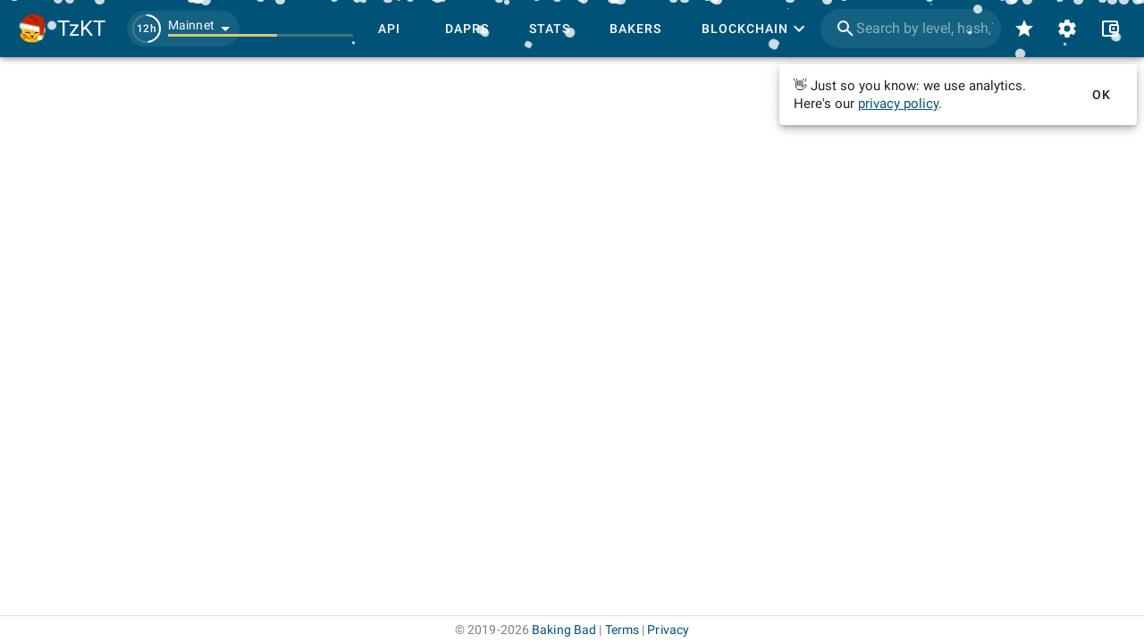

--- FILE ---
content_type: text/html
request_url: https://tzkt.io/tz1dRKU4FQ9QRRQPdaH4zCR6gmCmXfcvcgtB
body_size: 1282
content:
<!DOCTYPE html>
<html lang="en" prefix="og: http://ogp.me/ns#">
    <head>
        <meta charset="utf-8" />
        <meta http-equiv="X-UA-Compatible" content="IE=edge" />
        <meta name="viewport" content="width=device-width, initial-scale=1.0, shrink-to-fit=no" />

        <!-- prettier-ignore -->
        <meta data-vmid="keywords" name="keywords" content="tezos, blockchain, explorer, block explorer, blockchain explorer, tezos explorer, tezos block explorer, tezos blockchain explorer, tezos api, explorer api, tezos explorer api, blockchain api, tezos blockchain api, tezos accounts, tezos tokens, tezos assets, nft, tezos nft, dex, tezos dex, tezos blocks, tezos operations, tezos bakers, tezos baking, tezos rewards, tezos staking, tezos delegation, smart contracts, xtz, crypto, cryptocurrency, API"><meta data-vmid="description" name="description" content="Tezos Explorer and API with the most comprehensive blockchain data, user-friendly interface and free open-source blockchain indexer."><meta data-vmid="og:type" name="og:type" content="website"><meta data-vmid="og:url" name="og:url" content="https://tzkt.io/tz1dRKU4FQ9QRRQPdaH4zCR6gmCmXfcvcgtB"><meta data-vmid="og:title" name="og:title" content="Spice on tzkt.io"><meta data-vmid="og:description" name="og:description" content="Tezos Explorer and API with the most comprehensive blockchain data, user-friendly interface and free open-source blockchain indexer."><meta data-vmid="og:image" name="og:image" content="https://services.tzkt.io/v1/avatars/tz1dRKU4FQ9QRRQPdaH4zCR6gmCmXfcvcgtB"><meta data-vmid="og:image:secure_url" name="og:image:secure_url" content="https://services.tzkt.io/v1/avatars/tz1dRKU4FQ9QRRQPdaH4zCR6gmCmXfcvcgtB"><meta data-vmid="og:image:alt" name="og:image:alt" content="Spice on tzkt.io"><meta data-vmid="og:image:type" name="og:image:type" content="image/png"><meta data-vmid="og:image:width" name="og:image:width" content="128"><meta data-vmid="og:image:height" name="og:image:height" content="128"><meta data-vmid="twitter:card" name="twitter:card" content="summary"><meta data-vmid="twitter:site" name="twitter:site" content="@TezosBakingBad"><meta data-vmid="twitter:creator" name="twitter:creator" content="@TezosBakingBad"><meta data-vmid="twitter:title" name="twitter:title" content="Spice on tzkt.io"><meta data-vmid="twitter:description" name="twitter:description" content="Tezos Explorer and API with the most comprehensive blockchain data, user-friendly interface and free open-source blockchain indexer."><meta data-vmid="twitter:image" name="twitter:image" content="https://services.tzkt.io/v1/avatars/tz1dRKU4FQ9QRRQPdaH4zCR6gmCmXfcvcgtB"><meta data-vmid="twitter:image:alt" name="twitter:image:alt" content="Spice on tzkt.io"><title>Spice on tzkt.io</title><link data-vmid="canonical" rel="canonical" href="https://tzkt.io/tz1dRKU4FQ9QRRQPdaH4zCR6gmCmXfcvcgtB">

        <link rel="icon" href="/favicon.ico" />
        <link rel="apple-touch-icon" sizes="180x180" href="/apple-touch-icon.png" />
        <link rel="icon" type="image/png" sizes="32x32" href="/favicon-32x32.png" />
        <link rel="icon" type="image/png" sizes="16x16" href="/favicon-16x16.png" />
        <link rel="manifest" href="/manifest.json" />
        <link rel="mask-icon" href="/safari-pinned-tab.svg" color="#447fa6" />
        <meta name="msapplication-TileColor" content="#447fa6" />
        <meta name="theme-color" content="#ffffff" />
        <!-- polyfill node stuff -->
        
        <!-- end polyfill -->
      <script type="module" crossorigin src="/assets/index-57a6fe6c.js"></script>
      <link rel="modulepreload" crossorigin href="/assets/vendor-cdb15cb8.js">
      <link rel="modulepreload" crossorigin href="/assets/vuetify-259fb84c.js">
      <link rel="stylesheet" href="/assets/vuetify-b89241dd.css">
      <link rel="stylesheet" href="/assets/index-b0ae6a32.css">
    </head>

    <body>
        <noscript>
            <strong>
                We're sorry but TzKT UI doesn't work properly without JavaScript enabled.
                Please enable it to continue.
            </strong>
        </noscript>
        <div id="app"></div>
        
    </body>
</html>


--- FILE ---
content_type: application/javascript
request_url: https://tzkt.io/assets/AppFilters-3a954c2f.js
body_size: 816
content:
import{C as r,P as u,D as o,m as p,ab as i}from"./vuetify-259fb84c.js";import{n as c}from"./index-57a6fe6c.js";var v=function(){var e=this,s=e.$createElement,n=e._self._c||s;return n(r,{staticClass:"app-filters"},[n(u,e._g({attrs:{value:e.value,multiple:""}},e.$listeners),[e._l(e.items,function(t){return[t.title?n(o,{key:t.value+"-title"},[e._v(" "+e._s(t.title)+" ")]):e._e(),n(p,{key:t.value,attrs:{dense:"",value:t.value,disabled:t.disabled},scopedSlots:e._u([{key:"default",fn:function(a){var _=a.active;return[n(i,{staticClass:"mt-0 pt-0",attrs:{disabled:t.disabled,dense:"","hide-details":"","input-value":_,label:t.label,color:"primary"}})]}}],null,!0)})]})],2)],1)},d=[];const f={name:"AppFilters",model:{prop:"value",event:"change"},props:{items:Array,value:{type:Array,default:()=>[]}}},l={};var m=c(f,v,d,!1,y,"4b7c43fb",null,null);function y(e){for(let s in l)this[s]=l[s]}const A=function(){return m.exports}();export{A};


--- FILE ---
content_type: application/javascript
request_url: https://tzkt.io/assets/TicketTransferItem-c3494ea1.js
body_size: 694
content:
import{cv as o,dw as n,n as a,dJ as c,by as u}from"./index-57a6fe6c.js";import"./vendor-cdb15cb8.js";import{m as i,n as _,e as p,o as l,p as m,q as k}from"./vuetify-259fb84c.js";var v=function(){var t=this,s=t.$createElement,e=t._self._c||s;return e(i,{attrs:{ripple:!1,to:t.noLink?null:(t.source.transactionId?`/transactions/${t.source.transactionId}`:t.source.transferTicketId?`/transfer_ticket/${t.source.transferTicketId}`:`/smart_rollup_execute/${t.source.smartRollupExecuteId}`)||""}},[e(_,{attrs:{tile:""}},[e(p,{attrs:{color:"primary",size:"26"}},[t.source.from&&t.source.to?[t._v(" "+t._s(t.OperationIcons.Transaction)+" ")]:t.source.from?[t._v(" "+t._s(t.OperationIcons.Burn)+" ")]:t.source.to?[t._v(" "+t._s(t.OperationIcons.Mint)+" ")]:t._e()],2)],1),e(l,[e(m,[t.source.from&&t.source.to?[e(o,{attrs:{account:t.source.from,short:!0}}),t._v(" transferred "),e("span",{staticClass:"token--text copyable",attrs:{"data-copy-value":t.source.amount}},[t._v(t._s(t.source.amount)+" ")]),e("TicketLink",{attrs:{ticket:t.source.ticket}}),t.source.to?[t._v(" to "),e(o,{attrs:{account:t.source.to,short:!0}})]:t._e()]:t.source.from?[e(o,{attrs:{account:t.source.from,short:!0}}),t._v(" burned "),e("span",{staticClass:"token--text copyable",attrs:{"data-copy-value":t.source.amount}},[t._v(t._s(t.source.amount)+" ")]),e("TicketLink",{attrs:{ticket:t.source.ticket}})]:t.source.to?[e(o,{attrs:{account:t.source.to,short:!0}}),t._v(" minted "),e("span",{staticClass:"token--text copyable",attrs:{"data-copy-value":t.source.amount}},[t._v(t._s(t.source.amount)+" ")]),e("TicketLink",{attrs:{ticket:t.source.ticket}})]:t._e()],2),e(k,[e(n,{attrs:{value:new Date(t.source.timestamp)}})],1)],1)],1)},f=[];const d={name:"TicketTransferItem",components:{AppDate:n,TicketLink:c},props:{source:Object,listeners:Object,noLink:Boolean},setup(){return{OperationIcons:u}}},r={};var I=a(d,v,f,!1,T,null,null,null);function T(t){for(let s in r)this[s]=r[s]}const x=function(){return I.exports}();export{x as T};


--- FILE ---
content_type: application/javascript
request_url: https://tzkt.io/assets/csv-b0274e1c.js
body_size: 502
content:
import{ds as f,Z as h}from"./index-57a6fe6c.js";const u=(r,{columnDelimiter:o=",",lineDelimiter:s=`
`}={})=>{if(!r?.length)return"";const e=Object.keys(r[0]);let t="";return t+=e.join(o),t+=s,r.forEach(c=>{e.forEach((n,a)=>{a>0&&(t+=o),t+=c[n]}),t+=s}),t},b=(r,o="export")=>{const s=u(r);f(encodeURI(`data:text/csv;charset=utf-8,${s}`),`${o}.csv`)},i=(r,{labelTitle:o="label",filename:s="chart"})=>{const e=r?.config?.data;if(!e)throw new Error("invalid chartjs object");const t=e.labels.map((c,n)=>({...e.datasets.reduce((a,l)=>{const d=l.data[n];return a[l.label]=h(+d)?+d:0,a},{[o]:c})}));b(t,s)};export{b as d,i as e};


--- FILE ---
content_type: application/javascript
request_url: https://tzkt.io/assets/PromoBanner-2e910301.js
body_size: 569
content:
import{P as a}from"./PromoBase-2300a7fc.js";import{at as _,b as c,e as i}from"./vuetify-259fb84c.js";import{n as m}from"./index-57a6fe6c.js";var l=function(){var n=this,o=n.$createElement,t=n._self._c||o;return t(_,{staticClass:"text-body-2 text-md-body-1 text--secondary",attrs:{"mobile-breakpoint":n.$breakpoint.thresholds.sm},scopedSlots:n._u([{key:"actions",fn:function(s){var r=s.dismiss;return[t(c,{attrs:{icon:"",small:""},on:{click:r}},[t(i,[n._v("$cancel")])],1)]}}])},[t("PromoBase")],1)},u=[];const p={name:"PromoBanner",components:{PromoBase:a}},e={};var d=m(p,l,u,!1,f,null,null,null);function f(n){for(let o in e)this[o]=e[o]}const P=function(){return d.exports}();export{P};


--- FILE ---
content_type: application/javascript
request_url: https://tzkt.io/assets/AccountDetails-4bcac1ef.js
body_size: 948
content:
import{cw as m,dd as p,cz as e,n as v,q as s}from"./index-57a6fe6c.js";import{c}from"./vendor-cdb15cb8.js";import{K as a,m as _,o as r,q as i,p as u}from"./vuetify-259fb84c.js";var f=function(){var t=this,n=t.$createElement,o=t._self._c||n;return o("div",[o(m,{attrs:{account:t.account}}),o(a),t.account.domainsCount?[o("div",{staticClass:"px-4 py-3"},[t.isPreview?t._e():o("div",{staticClass:"text-overline mb-1"},[t._v("Domains")]),o(p,{attrs:{account:t.account}})],1),o(a)]:t._e(),o(t.currentComponent,{tag:"Component",attrs:{account:t.account}}),o(_,[o(r,[o(i,{staticClass:"text-overline"},[t._v(" First seen ")]),o(u,[t._v(" "+t._s(t._f("since")(t.account.firstActivityTime))+" ")])],1)],1),t.account.counter?o(_,{staticClass:"mt-n2"},[o(r,[o(i,{staticClass:"text-overline"},[t._v(" Counter ")]),o(u,[t._v(" "+t._s(t._f("number")(t.account.counter))+" ")])],1)],1):t._e()],2)},I=[];const d={[e.User]:"UserInfo",[e.Delegate]:"DelegateInfo",[e.Contract]:"ContractInfo",[e.SmartRollup]:"SmartRollupInfo",[e.Rollup]:"RollupInfo",[e.Ghost]:"GhostInfo"},C={name:"AccountDetails",components:{AccountInfo:m,AccountDomains:p,UserInfo:()=>s(()=>import("./UserInfo-b0602834.js"),["assets/UserInfo-b0602834.js","assets/AccountBalance-29256eab.js","assets/vendor-cdb15cb8.js","assets/index-57a6fe6c.js","assets/vuetify-259fb84c.js","assets/vuetify-b89241dd.css","assets/index-b0ae6a32.css","assets/ExpandableSection-134af5d0.js","assets/ExpandableSection-e60225d1.css","assets/AccountDelegation-50592f3d.js","assets/AccountMutezValue-cbcaf51f.js"]),DelegateInfo:()=>s(()=>import("./DelegateInfo-405b9d26.js"),["assets/DelegateInfo-405b9d26.js","assets/vendor-cdb15cb8.js","assets/index-57a6fe6c.js","assets/vuetify-259fb84c.js","assets/vuetify-b89241dd.css","assets/index-b0ae6a32.css","assets/AccountBalance-29256eab.js","assets/ExpandableSection-134af5d0.js","assets/ExpandableSection-e60225d1.css"]),ContractInfo:()=>s(()=>import("./ContractInfo-bcbfbe80.js"),["assets/ContractInfo-bcbfbe80.js","assets/index-57a6fe6c.js","assets/vendor-cdb15cb8.js","assets/vuetify-259fb84c.js","assets/vuetify-b89241dd.css","assets/index-b0ae6a32.css","assets/AccountBalance-29256eab.js","assets/ExpandableSection-134af5d0.js","assets/ExpandableSection-e60225d1.css","assets/AccountDelegation-50592f3d.js"]),SmartRollupInfo:()=>s(()=>import("./SmartRollupInfo-23ff14ca.js"),["assets/SmartRollupInfo-23ff14ca.js","assets/index-57a6fe6c.js","assets/vendor-cdb15cb8.js","assets/vuetify-259fb84c.js","assets/vuetify-b89241dd.css","assets/index-b0ae6a32.css","assets/AccountMutezValue-cbcaf51f.js"]),RollupInfo:()=>s(()=>import("./RollupInfo-50da1ede.js"),["assets/RollupInfo-50da1ede.js","assets/index-57a6fe6c.js","assets/vendor-cdb15cb8.js","assets/vuetify-259fb84c.js","assets/vuetify-b89241dd.css","assets/index-b0ae6a32.css","assets/AccountMutezValue-cbcaf51f.js"]),GhostInfo:()=>s(()=>import("./GhostInfo-4e08ec0d.js"),["assets/GhostInfo-4e08ec0d.js","assets/index-57a6fe6c.js","assets/vendor-cdb15cb8.js","assets/vuetify-259fb84c.js","assets/vuetify-b89241dd.css","assets/index-b0ae6a32.css"])},props:{account:Object,isPreview:{type:Boolean,default:!1}},setup(t){const n=c(()=>d[t.account.type]),o=c(()=>t.account.domains);return{currentComponent:n,domains:o}}},l={};var A=v(C,f,I,!1,E,null,null,null);function E(t){for(let n in l)this[n]=l[n]}const T=function(){return A.exports}();export{T as A};


--- FILE ---
content_type: application/javascript
request_url: https://tzkt.io/assets/baking-bad-92a08b5f.js
body_size: 614
content:
import{C as i,ac as c,cF as s}from"./index-57a6fe6c.js";const n=i.bakingBadUrl,t=s(n),u=()=>c("publicBakers",async()=>(await t("/v3/bakers")).map(e=>{let a={...e};return a.staking.filled=(a.staking.capacity-a.staking.freeSpace)/Math.max(1e-6,a.staking.capacity),a.delegation.filled=(a.delegation.capacity-a.delegation.freeSpace)/Math.max(1e-6,a.delegation.capacity),e.staking.enabled||(a={...a,staking:{...a.staking,fee:null,minBalance:null,estimatedApy:null,capacity:null,freeSpace:null,filled:null}}),e.delegation.enabled||(a={...a,delegation:{...a.delegation,fee:null,minBalance:null,estimatedApy:null,capacity:null,freeSpace:null,filled:null}}),a}));async function g(l){return!!n&&await t(`/v3/story/${l}`)||null}export{g,u as p};


--- FILE ---
content_type: application/javascript
request_url: https://tzkt.io/assets/OperationsTab-3327e066.js
body_size: 989
content:
import{_ as r,n as i,d7 as c,d5 as l,cM as p}from"./index-57a6fe6c.js";import"./vendor-cdb15cb8.js";import u from"./OperationDetails-5581a724.js";import{P as m}from"./PromoBanner-2e910301.js";import{C as n}from"./ContainerWithSidebar-72f1835f.js";import{A as d}from"./AppTabs-a1806603.js";import{ao as f}from"./vuetify-259fb84c.js";import"./queries-2271ddb9.js";import"./TicketTransferItem-c3494ea1.js";import"./TokenTransferItem-66bff0d4.js";import"./queries-5da16131.js";import"./PromoBase-2300a7fc.js";var _=function(){var t=this,o=t.$createElement,e=t._self._c||o;return e(n,{scopedSlots:t._u([{key:"sidebar",fn:function(){return[t.selectedOperation?e("OperationDetails",{key:t.getOperationKey(t.selectedOperation),attrs:{operation:t.selectedOperation}}):t._e()]},proxy:!0},{key:"default",fn:function(){return[e("PromoBanner",{staticClass:"mt-sm-n3 mx-sm-n3 mb-3"}),e(r,{staticClass:"relative",attrs:{"toolbar-props":{height:"auto",dense:!1}},scopedSlots:t._u([{key:"toolbar",fn:function(){return[e(d,{style:{maxWidth:`calc(100% - ${(t.$route.name==="account-operations"?36:12)*(t.$breakpoint.mdAndUp?2:1)}px)`},attrs:{dark:"",items:t.tabs,exact:""}})]},proxy:!0}])},[e(f,{attrs:{mode:"out-in"}},[t.isActive?e("KeepAlive",[e("RouterView",{attrs:{account:t.account},on:{select:t.onSelect}})],1):t._e()],1)],1)]},proxy:!0}]),model:{value:t.sidebar,callback:function(s){t.sidebar=s},expression:"sidebar"}})},b=[];const v={name:"AccountOperationsTab",components:{ContainerWithSidebar:n,OperationDetails:u,PromoBanner:m},props:{account:Object},data:()=>({isActive:!1,sidebar:!1,selectedOperation:null,tabs:[{title:"All",to:{name:"account-operations"}}]}),activated(){this.isActive=!1,this.isActive=!0},created(){c(this.account)||this.tabs.push({title:"Sent",to:{name:"account-operations-sent"}},{title:"Received",to:{name:"account-operations-received"}},{title:"Delegations",to:{name:"account-operations-delegations"}}),l(this.account)&&this.tabs.push({title:"Voting",to:{name:"account-operations-voting"}})},methods:{getOperationKey:p,onSelect(t){t&&(this.selectedOperation=t,this.sidebar=!0)}}},a={};var h=i(v,_,b,!1,O,null,null,null);function O(t){for(let o in a)this[o]=a[o]}const P=function(){return h.exports}();export{P as default};


--- FILE ---
content_type: application/javascript
request_url: https://tzkt.io/assets/queries-5da16131.js
body_size: 809
content:
import{dL as i,ae as k,dM as c,dN as u,dO as n,F as l,e as g,ab as p,x as f,aH as m,dP as P}from"./index-57a6fe6c.js";import{ci as t}from"./vendor-cdb15cb8.js";const y=k("staking-unstake-requests",u,c),M=(e,s)=>y({staker:e,fields:i},{field:"cycle",asc:s}),U=n("staking-stakers",m),h=(e,s)=>U({delegate:e,fields:["type","address","alias","stakedBalance","stakedPseudotokens"],"stakedPseudotokens.null":!1,"sort.desc":"stakedPseudotokens"},s),b=n("staking-updates",P),B=e=>b(e),q=["address","stakedBalance","stakedPseudotokens","percentage"],w=e=>{const s=l("address",["stakedBalance",{render:p,mobile:{aside:!0,isTitle:!0}}],["stakedPseudotokens",{render:a=>`Pseudotokens ${new t(a).toFormat()}`,mobile:{isTitle:!1}}],["percentage",{render:(a,{source:d})=>{const r=new t(e),o=new t(d.stakedPseudotokens);return`${g(o.div(r).toNumber(),2)} share`},mobile:{aside:!0,isTitle:!1}}]);return f(s,q)};export{M as a,h as g,w as h,B as s};


--- FILE ---
content_type: application/javascript
request_url: https://tzkt.io/assets/DetailPage-12555198.js
body_size: 774
content:
import{A as a}from"./AppTabs-a1806603.js";import{C as s}from"./ContainerWithSidebar-72f1835f.js";import{b as o,bs as i,n as u}from"./index-57a6fe6c.js";import{aa as p}from"./vuetify-259fb84c.js";var l=function(){var e=this,r=e.$createElement,t=e._self._c||r;return t(o,e._b({attrs:{global:""},scopedSlots:e._u([{key:"no-data",fn:function(){return[e._t("no-data")]},proxy:!0}],null,!0)},"AppSuspense",e.$attrs,!1),[t(s,e._b({staticClass:"details-page h-full",attrs:{id:e.$attrs.id,"container-class":"pa-0","sidebar-offset-top":0,breakpoint:"mdAndUp","sidebar-left":""},scopedSlots:e._u([{key:"sidebar.prepend",fn:function(){return[e._t("sidebar.prepend")]},proxy:!0},{key:"sidebar",fn:function(){return[e._t("sidebar")]},proxy:!0},{key:"sidebar.append",fn:function(){return[e._t("sidebar.append",function(){return[e.hideFooter?e._e():t(i,{staticClass:"z-0",attrs:{small:""}})]})]},proxy:!0},{key:"default.prepend",fn:function(){return[e._t("default.prepend")]},proxy:!0},{key:"default",fn:function(){return[e.tabs?t(a,e._b({staticClass:"z-2",class:{"elevation-2":!e.$vuetify.theme.dark,"thin-border-bottom":e.$vuetify.theme.dark},attrs:{items:e.tabs,"hide-slider":"","active-class":e.$vuetify.theme.dark?void 0:"theme--dark","background-color":e.$vuetify.theme.dark?void 0:"accent"}},"AppTabs",e.tabsProps,!1)):e._e(),e._t("default",function(){return[t(p,{attrs:{mode:"out-in"}},[t("KeepAlive",{attrs:{max:10}},[t("RouterView",e._b({},"RouterView",e.routeProps,!1))],1)],1)]})]},proxy:!0}],null,!0)},"ContainerWithSidebar",e.containerProps,!1))],1)},d=[];const c={name:"DetailPage",components:{ContainerWithSidebar:s,AppTabs:a},inheritAttrs:!1,props:{tabs:Array,tabsProps:Object,routeProps:[Object],containerProps:[Object],hideFooter:Boolean}},n={};var _=u(c,l,d,!1,f,null,null,null);function f(e){for(let r in n)this[r]=n[r]}const h=function(){return _.exports}();export{h as D};


--- FILE ---
content_type: application/javascript
request_url: https://tzkt.io/assets/index-21542c9d.js
body_size: 1155
content:
import{dk as f,cR as u,bx as p,dl as g,dm as k,br as T,dn as h,dp as v,dq as y}from"./index-57a6fe6c.js";import"./vendor-cdb15cb8.js";const l=e=>{const a={storageLimit:e.type===u.IncreasePaidStorage?e.storageLimit+Number(e.amount):e.storageLimit,storageUsed:e.allocationFee?e.storageUsed+k:e.storageUsed,timestamp:new Date(e.timestamp),cycle:T.state.protos.getByLevel(e.level)?.getCycle(e.level),currency:h.value,quote:v(e)||0};return Object.assign(e,a)},O=(e,a,t)=>{const s=e.initiator?a:e.gasLimit??0,r=e.initiator?t:e.storageLimit??0;return{gasLimit:s,storageLimit:r,restGas:s-e.gasUsed,restStorage:r-e.storageUsed}},L=e=>{let a=0,t=0;return e.map(s=>{const r=l(s),n=O(r,a,t),{gasLimit:o,storageLimit:i}=n;return{restGas:a,restStorage:t}=n,{...r,gasLimit:o,storageLimit:i}})},w=(e,a=!1)=>a?L(e):e.map(t=>l(t)),S=e=>{const a=w(e,!0),t=a[a.length-1]?.status||p.Applied;return{...a[0],status:t,content:a}},M=e=>e.reduce((a,t)=>(t.sender&&(a[t.sender.address]=t.sender.alias),t.target&&(a[t.target.address]=t.target.alias),t.initiator&&(a[t.initiator.address]=t.initiator.alias),a),{});function b(e,a){const t=new Map;e.forEach(r=>{f(r)&&(t.set(r.id,r),r.tokenTransfers=[])});const s=[];return a.forEach(r=>{const n={...r,type:u.TokenTransfer,status:p.Applied},o=t.get(r.opId);o?o.tokenTransfers.push(n):s.push(n)}),s}function A(e,a,t){if(!e.parameter||!e.parameter.value||e.parameter.entrypoint!=="update_operators"&&e.parameter.entrypoint!=="approve")return;const s=(r,n,o,i)=>{const c=a.get(e.target.address)?.get(String(o))||{contract:e.target,tokenId:o,symbolString:"Tokens"},d={...c,...y(c,i)};return{amount:i,from:{alias:t[r],address:r},to:{alias:t[n],address:n},token:d}};if(e.parameter.entrypoint==="update_operators"&&Array.isArray(e.parameter.value)){if(!e.parameter.value.length||e.parameter.value.some(n=>{const{add_operator:o,remove_operator:i}=n;if(!o&&!i)return n;const{owner:c,operator:d,token_id:m}=o||i;if(!c||!d||m===void 0)return n}))return;const r=[];return e.parameter.value.filter(n=>n.add_operator).forEach(({add_operator:n})=>{const{owner:o,operator:i,token_id:c}=n;r.push(s(o,i,c,-1))}),e.parameter.value.filter(n=>n.remove_operator).forEach(({remove_operator:n})=>{const{owner:o,operator:i,token_id:c}=n;r.push(s(o,i,c,""))}),r}if(e.parameter.entrypoint==="approve"){const{spender:r,value:n}=e.parameter.value;return!r||n===void 0?void 0:[s(e.sender.address,r,"0",n)]}}function G(e,a=new Map){return e.forEach(t=>{const s=a.get(t.token.contract.address)||new Map;s.set(t.token.tokenId,t.token),a.set(t.token.contract.address,s)}),a}function U(e,a=new Map,t=M(e)){return e.forEach(s=>s.allowances=A(s,a,t))}function j(e,a){const t=new Map;e.forEach(r=>{g(r)&&(t.set(r.id,r),r.ticketTransfers=[])});const s=[];return a.forEach(r=>{const n={...r,type:u.TicketTransfer,status:p.Applied},o=t.get(r.opId);o?o.ticketTransfers.push(n):s.push(n)}),s}export{b as a,j as b,S as c,M as g,U as i,G as m,w as p};
